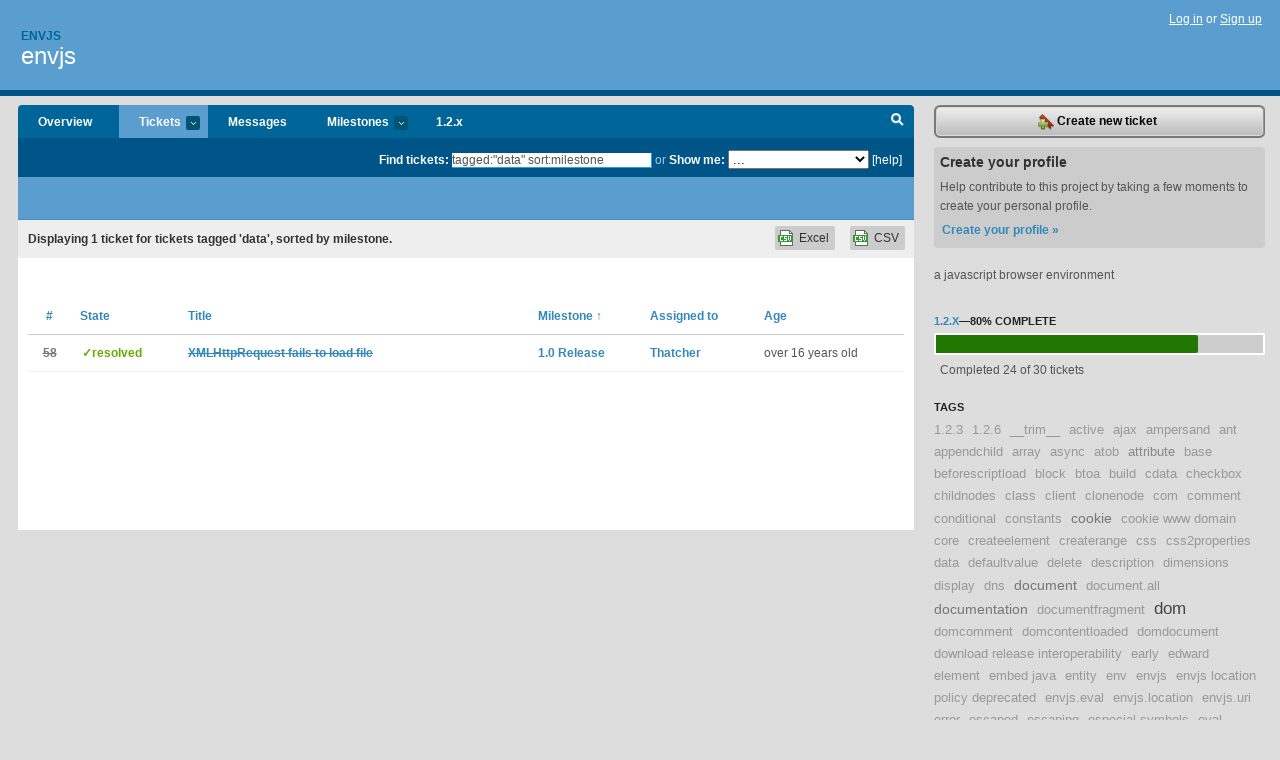

--- FILE ---
content_type: text/html; charset=utf-8
request_url: https://envjs.lighthouseapp.com/projects/21590-envjs/tickets/bins?q=tagged%3A%22data%22+sort%3Amilestone
body_size: 7758
content:
<!DOCTYPE html PUBLIC "-//W3C//DTD XHTML 1.0 Transitional//EN"
	"http://www.w3.org/TR/xhtml1/DTD/xhtml1-transitional.dtd">
<html xmlns="http://www.w3.org/1999/xhtml" xml:lang="en" lang="en">
<head>
  <script type="text/javascript" charset="utf-8">document.getElementsByTagName('html')[0].className = 'csshidden';</script>
  <meta http-equiv="Content-type" content="text/html; charset=utf-8" />
  <meta name="csrf-param" content="authenticity_token"/>
<meta name="csrf-token" content="d5c0e3431bba6541cb237b649c6c972a4c18f3270a204cc33e75422067020448"/>
  <title>Tickets - envjs</title>
  <link rel="shortcut icon" href="/images/lh2/app/favicon.gif" type="image/gif" />

  <link href="&#47;stylesheets&#47;all.css?1689818182" media="screen" rel="stylesheet" type="text/css" />

  <script src="/javascripts/all.js?1689818182" type="text/javascript"></script>
  <script src="/javascripts/lh2/application.js?1689818182" type="text/javascript"></script>

  <script src="/javascripts/code.js?1689818182" type="text/javascript"></script>

  
  <style type="text/css">
    
  </style>
  <!--[if lt IE 7]>
    <link href="&#47;stylesheets&#47;lh2&#47;curb-stomp.css?1689818182" media="screen" rel="stylesheet" type="text/css" />
  <![endif]-->
  <!--[if IE 7]>
    <link href="&#47;stylesheets&#47;lh2&#47;ie7.css?1689818182" media="screen" rel="stylesheet" type="text/css" />
  <![endif]-->
  <link href="&#47;stylesheets&#47;lh2&#47;print.css?1689818182" media="print" rel="stylesheet" type="text/css" />
  <script type="text/javascript" charset="utf-8">
    if(typeof Lighthouse == 'undefined')
      var Lighthouse = {};

      Lighthouse.authenticityToken = 'd5c0e3431bba6541cb237b649c6c972a4c18f3270a204cc33e75422067020448';
  </script>

    
    <link href="https://envjs.lighthouseapp.com/projects/21590-envjs/events.atom" rel="alternate" title="envjs events" type="application/atom+xml" />
  
  <script type="text/javascript" charset="utf-8">
    document.observe('dom:loaded', function() {
      Lighthouse.init();
      var flashNotice = "";
      var flashError  = "";
      if(flashNotice) Flash.notice(flashNotice, true);
      if(flashError)  Flash.errors(flashError, true);
      
    });
   
  </script>
</head>
<body class="webkit tickets-index">
  <!-- container -->
  <div id="container">
    <!-- header -->
    <div id="header" class="clear">
      <ul id="sec-nav">
      </ul>
      <div id="titles">
        <h1>
            <strong id="account-name"><a href="/">Envjs</a></strong>
            <a href="/projects/21590-envjs" class="pname">envjs</a>
        </h1>
      </div>
        <span class="signin">
          <a href="https://lighthouseapp.com/login?to=https%3A%2F%2Fenvjs.lighthouseapp.com%2Fprojects%2F21590-envjs%2Ftickets%2Fbins%3Fq%3Dtagged%253A%2522data%2522%2Bsort%253Amilestone">Log in</a> or
          <a href="/users/new?to=https%3A%2F%2Fenvjs.lighthouseapp.com%2Fprojects%2F21590-envjs%2Ftickets%2Fbins%3Fq%3Dtagged%253A%2522data%2522%2Bsort%253Amilestone">Sign up</a>
        </span>
    </div>
    <!-- /header -->

    <!-- content -->
    <div id="content">
      
      <!-- main -->
      <div id="main">
        <div id="project-nav">
          <ul>

                <li  class="submenu-tab" id="t-proj">
          <a href="/projects/21590-envjs/overview" title="Overview for the envjs project">Overview</a>
                </li>
              <li class="submenu-tab selected" id="t-menu">
              <a href="/projects/21590-envjs/tickets">Tickets <em>more</em></a>
                <ul class="submenu wbadges" style="display:none">
                    <li><a href="/projects/21590-envjs/tickets?q=all">All tickets</a></li>
                    <li><a href="/projects/21590-envjs/tickets?q=created%3Atoday">Today&#39;s tickets</a></li>
                    <li><a href="/projects/21590-envjs/tickets?q=watched%3Ame">Tickets I&#39;m watching</a></li>
                    <li><a href="/projects/21590-envjs/tickets?q=responsible%3Ame">Assigned to me</a></li>
                    <li><a href="/projects/21590-envjs/tickets?q=reported_by%3Ame">Reported by me</a></li>
                    <li><a href="/projects/21590-envjs/tickets?q=state%3Aopen">Open tickets</a></li>
                    <li><a href="/projects/21590-envjs/tickets?q=state%3Aclosed">Closed tickets</a></li>
                    <li><a href="/projects/21590-envjs/tickets?q=responsible%3A%27nickg%27">nickg's tickets</a></li>
                    <li><a href="/projects/21590-envjs/tickets?q=responsible%3A%27Thatcher%27">Thatcher's tickets</a></li>
                </ul>
              </li>
              <li><a href="/projects/21590-envjs/messages">Messages</a></li>
              <li class="submenu-tab" id="t-milestone">
                <a href="/projects/21590-envjs/milestones/all">Milestones <em>more</em></a>
                <ul class="submenu wbadges" style="display:none">
                  <li>
<a href="/projects/21590-envjs/milestones/62574-12x">                      <span class="badge">6</span>
                      1.2.x
</a>                  </li>
                  <li>
<a href="/projects/21590-envjs/milestones/49862-release-11">                      <span class="badge">0</span>
                      1.1 Release
</a>                  </li>
                  <li>
<a href="/projects/21590-envjs/milestones/49860-envjscom-corrections-and-updates">                      <span class="badge">0</span>
                      envjs.com - corrections and updates
</a>                  </li>
                  <li>
<a href="/projects/21590-envjs/milestones/49861-unsorted-feature-requests">                      <span class="badge">0</span>
                      Unsorted Feature Requests
</a>                  </li>
                </ul>
              </li>

            <li>
                <a href="/projects/21590-envjs/milestones/current">1.2.x</a>
            </li>
            <li id="quick-search"><a href="#" onclick="$('quick-search-bar').toggle(); $('q').focus(); return false">Search</a></li>
          </ul>
        </div>

        <div id="quick-search-bar" style="">
<form action="/projects/21590-envjs/tickets" id="search-form" method="get">            <label for="q">Find tickets:</label> <input type="search" id="q" name="q" value="tagged:&quot;data&quot; sort:milestone" />
              or <label>Show me:</label> <select id="filter" name="filter"><option value="">...</option>
<option value="all">All tickets</option>
<option value="created:today">Today&#39;s tickets</option>
<option value="watched:me">Tickets I&#39;m watching</option>
<option value="responsible:me">Assigned to me</option>
<option value="reported_by:me">Reported by me</option>
<option value="state:open">Open tickets</option>
<option value="state:closed">Closed tickets</option>
<option value="responsible:&#39;nickg&#39;">nickg's tickets</option>
<option value="responsible:&#39;Thatcher&#39;">Thatcher's tickets</option></select>

            <a href="#search-help" id="search-help-trigger">[help]</a>
            <div id="search-help" style="display:none">
              <div class="popup">
                <h3>Keyword searching</h3>
<div class="popup-content">
  <table class="help-tbl" cellspacing="0" cellpadding="0">
    <tr>
      <th>Type</th>
      <th>To find</th>
    </tr>
    <tr>
      <td class="query">responsible:me</td>
      <td>tickets assigned to you</td>
    </tr>
    <tr>
      <td class="query">tagged:"@high"</td>
      <td>tickets tagged @high</td>
    </tr>
    <tr>
      <td class="query">milestone:next</td>
      <td>tickets in the upcoming milestone</td>
    </tr>
    <tr>
      <td class="query">state:invalid</td>
      <td>tickets with the state invalid</td>
    </tr>
    <tr>
      <td class="query">created:"last week"</td>
      <td>tickets created last week</td>
    </tr>
    <tr>
      <td class="query">sort:number, importance, updated</td>
      <td>tickets sorted by #, importance or updated</td>
    </tr>
    <tr>
      <td colspan="2">Combine keywords for powerful searching.</td>
    </tr>
    <tr class="plinks">
      <td colspan="2"><a href="http://help.lighthouseapp.com/faqs/getting-started/how-do-i-search-for-tickets?sso=">Use advanced searching &raquo;</a></td>
    </tr>
  </table>
</div>
              </div>
            </div>
</form>        </div>

        <div id="action-nav">
          <ul class="clear">
            


          </ul>
        </div>

        <div id="flashes">
          <div id="flash-errors" style="display:none"></div>
          <div id="flash-notice" style="display:none"></div>
        </div>
        <div id="page-top">
          

        </div>
        <div id="main-content" class="clear">
          



  <div class="sentence">
    <div id="search-sentence">Displaying <b>1</b> ticket for tickets tagged &#39;data&#39;, sorted by milestone.</div>
    <a class="csv" href="/projects/21590-envjs/tickets.csv?limit=200&amp;q=tagged%3A%22data%22+sort%3Amilestone">CSV</a>
    <a class="csv excel" href="/projects/21590-envjs/tickets.csv?excel=1&amp;limit=200&amp;q=tagged%3A%22data%22+sort%3Amilestone">Excel</a>
  </div>

<form action="/projects/21590-envjs/tickets/bulk_edit" class="bulk-form" method="post"><div style="margin:0;padding:0;display:inline"><input name="authenticity_token" type="hidden" value="d5c0e3431bba6541cb237b649c6c972a4c18f3270a204cc33e75422067020448" /></div>    

    

<div id="ticket-list-wrapper" class="data-list hidden">
  <table cellspacing="0" cellpadding="0"  class="data issues">
    <thead>
      <tr>
        <th class="bulk_check_header"><input type="checkbox" id="edit-all-toggle" /></th>
        <th class="hfirst" style="width:25px;text-align:center"><a href="/projects/21590-envjs/tickets/bins?q=tagged%3A%22data%22+sort%3Anumber" class="">#</a></th>
        <th><a href="/projects/21590-envjs/tickets/bins?q=tagged%3A%22data%22+sort%3Astate" class="">State</a></th>
        <th><a href="/projects/21590-envjs/tickets/bins?q=tagged%3A%22data%22+sort%3Atitle" class="">Title</a></th>
        <th>
            <a href="/projects/21590-envjs/tickets/bins?q=tagged%3A%22data%22+sort%3Amilestone-" class="sorted">Milestone <span class='asc'>&uarr;</span></a>
        </th>
        <th><a href="/projects/21590-envjs/tickets/bins?q=tagged%3A%22data%22+sort%3Aresponsible" class="">Assigned to</a></th>
        <th class="hlast">
          <a href="/projects/21590-envjs/tickets/bins?q=tagged%3A%22data%22+sort%3Aupdated" class="">Age</a>
        </th>
      </tr>
    </thead>
    <tbody id="open-tickets">
      <tr title="1. Checkout http:&#47;&#47;github.com&#47;msgilligan&#47;env.
2. &#39;cd jsdomtransform&#39;
3. Run &#39;.&#47;test1.sh&#39;
4. You should see the following error:
Exception in thread &quot;Thread-0&quot; org.mozilla.javascript.EcmaError: ReferenceError: &quot;data&quot; is not defined.

There are workaround patches for this issue in 
&#39;env-rhino-patched.js&#39; 
in the same directory" id="ticket-58">
        <td class="bulk_checkbox"><input class="edit-flag" id="edit_ticket_642634" name="edit_ticket[]" type="checkbox" value="58" /></td>
        <td class="tnum" style="text-align:center"><a href="https://envjs.lighthouseapp.com/projects/21590/tickets/58-xmlhttprequest-fails-to-load-file"><s>58</s></a></td>
        <td class="ttstate"><span class="tstate" style="color:#66AA00">&#10003;resolved</span></td>
        <td class="issue st-resolved"><a href="https://envjs.lighthouseapp.com/projects/21590/tickets/58-xmlhttprequest-fails-to-load-file"><s>XMLHttpRequest fails to load file</s></a></td>
        <td><a href="https://envjs.lighthouseapp.com/projects/21590/milestones/29945-01-release">1.0 Release</a></td>
        <td><a href="/users/36440">Thatcher</a></td>
        <td class="date">over 16 years old</td>
      </tr>
    </tbody>
  </table>
</div>


</form>

        </div>
      </div>
      <!-- /main -->

      <!-- sidebar -->
      <div id="sbar">
                <span class="sbar-btn">
<a href="/projects/21590-envjs/tickets/new">                    <img alt="New-ticket" src="/images/lh2/app/icons/new-ticket.png?1689818182" />
                    Create new ticket
</a>                </span>
          
<div class="attention">
  <h3>Create your profile</h3>
  <p>Help contribute to this project by taking a few moments to create your personal profile.  <a href="/users/new?to=%2Fprojects%2F21590-envjs%2Ftickets%2Fbins%3Fq%3Dtagged%253A%2522data%2522%2Bsort%253Amilestone" class="abutton">Create your profile »</a>
  </p>
</div>

              <div class="proj-desc"><p>a javascript browser environment</p></div>

            <div class="sblock bin-block" id="private-bin-block" style="display:none">
</div>

            <div class="sblock bin-block" id="shared-bin-block" >
</div>


          
  
<div class="sblock">
  <h3><a href="https://envjs.lighthouseapp.com/projects/21590/milestones/62574-12x">1.2.x</a>&mdash;<strong>80%</strong> complete</h3>
  <div class="pbar-container">
    <div id="pbar" style="width:80%">&nbsp;</div>
  </div>
  <p>Completed 24 of 30 tickets</p>
</div>

      
<div class="sblock">
  <h3>Tags</h3>
    <div class="taglist">
      <a href="https://envjs.lighthouseapp.com/projects/21590-envjs/tickets?q=tagged%3A%221.2.3%22" class="size0" rel="tag" title="1.2.3">1.2.3</a>
      <a href="https://envjs.lighthouseapp.com/projects/21590-envjs/tickets?q=tagged%3A%221.2.6%22" class="size0" rel="tag" title="1.2.6">1.2.6</a>
      <a href="https://envjs.lighthouseapp.com/projects/21590-envjs/tickets?q=tagged%3A%22__trim__%22" class="size0" rel="tag" title="__trim__">__trim__</a>
      <a href="https://envjs.lighthouseapp.com/projects/21590-envjs/tickets?q=tagged%3A%22active%22" class="size0" rel="tag" title="active">active</a>
      <a href="https://envjs.lighthouseapp.com/projects/21590-envjs/tickets?q=tagged%3A%22ajax%22" class="size0" rel="tag" title="ajax">ajax</a>
      <a href="https://envjs.lighthouseapp.com/projects/21590-envjs/tickets?q=tagged%3A%22ampersand%22" class="size0" rel="tag" title="ampersand">ampersand</a>
      <a href="https://envjs.lighthouseapp.com/projects/21590-envjs/tickets?q=tagged%3A%22ant%22" class="size0" rel="tag" title="ant">ant</a>
      <a href="https://envjs.lighthouseapp.com/projects/21590-envjs/tickets?q=tagged%3A%22appendchild%22" class="size0" rel="tag" title="appendchild">appendchild</a>
      <a href="https://envjs.lighthouseapp.com/projects/21590-envjs/tickets?q=tagged%3A%22array%22" class="size0" rel="tag" title="array">array</a>
      <a href="https://envjs.lighthouseapp.com/projects/21590-envjs/tickets?q=tagged%3A%22async%22" class="size0" rel="tag" title="async">async</a>
      <a href="https://envjs.lighthouseapp.com/projects/21590-envjs/tickets?q=tagged%3A%22atob%22" class="size0" rel="tag" title="atob">atob</a>
      <a href="https://envjs.lighthouseapp.com/projects/21590-envjs/tickets?q=tagged%3A%22attribute%22" class="size1" rel="tag" title="attribute">attribute</a>
      <a href="https://envjs.lighthouseapp.com/projects/21590-envjs/tickets?q=tagged%3A%22base%22" class="size0" rel="tag" title="base">base</a>
      <a href="https://envjs.lighthouseapp.com/projects/21590-envjs/tickets?q=tagged%3A%22beforescriptload%22" class="size0" rel="tag" title="beforescriptload">beforescriptload</a>
      <a href="https://envjs.lighthouseapp.com/projects/21590-envjs/tickets?q=tagged%3A%22block%22" class="size0" rel="tag" title="block">block</a>
      <a href="https://envjs.lighthouseapp.com/projects/21590-envjs/tickets?q=tagged%3A%22btoa%22" class="size0" rel="tag" title="btoa">btoa</a>
      <a href="https://envjs.lighthouseapp.com/projects/21590-envjs/tickets?q=tagged%3A%22build%22" class="size0" rel="tag" title="build">build</a>
      <a href="https://envjs.lighthouseapp.com/projects/21590-envjs/tickets?q=tagged%3A%22cdata%22" class="size0" rel="tag" title="cdata">cdata</a>
      <a href="https://envjs.lighthouseapp.com/projects/21590-envjs/tickets?q=tagged%3A%22checkbox%22" class="size0" rel="tag" title="checkbox">checkbox</a>
      <a href="https://envjs.lighthouseapp.com/projects/21590-envjs/tickets?q=tagged%3A%22childnodes%22" class="size0" rel="tag" title="childnodes">childnodes</a>
      <a href="https://envjs.lighthouseapp.com/projects/21590-envjs/tickets?q=tagged%3A%22class%22" class="size0" rel="tag" title="class">class</a>
      <a href="https://envjs.lighthouseapp.com/projects/21590-envjs/tickets?q=tagged%3A%22client%22" class="size0" rel="tag" title="client">client</a>
      <a href="https://envjs.lighthouseapp.com/projects/21590-envjs/tickets?q=tagged%3A%22clonenode%22" class="size0" rel="tag" title="clonenode">clonenode</a>
      <a href="https://envjs.lighthouseapp.com/projects/21590-envjs/tickets?q=tagged%3A%22com%22" class="size0" rel="tag" title="com">com</a>
      <a href="https://envjs.lighthouseapp.com/projects/21590-envjs/tickets?q=tagged%3A%22comment%22" class="size0" rel="tag" title="comment">comment</a>
      <a href="https://envjs.lighthouseapp.com/projects/21590-envjs/tickets?q=tagged%3A%22conditional%22" class="size0" rel="tag" title="conditional">conditional</a>
      <a href="https://envjs.lighthouseapp.com/projects/21590-envjs/tickets?q=tagged%3A%22constants%22" class="size0" rel="tag" title="constants">constants</a>
      <a href="https://envjs.lighthouseapp.com/projects/21590-envjs/tickets?q=tagged%3A%22cookie%22" class="size2" rel="tag" title="cookie">cookie</a>
      <a href="https://envjs.lighthouseapp.com/projects/21590-envjs/tickets?q=tagged%3A%22cookie+www+domain%22" class="size0" rel="tag" title="cookie www domain">cookie www domain</a>
      <a href="https://envjs.lighthouseapp.com/projects/21590-envjs/tickets?q=tagged%3A%22core%22" class="size0" rel="tag" title="core">core</a>
      <a href="https://envjs.lighthouseapp.com/projects/21590-envjs/tickets?q=tagged%3A%22createelement%22" class="size0" rel="tag" title="createelement">createelement</a>
      <a href="https://envjs.lighthouseapp.com/projects/21590-envjs/tickets?q=tagged%3A%22createrange%22" class="size0" rel="tag" title="createrange">createrange</a>
      <a href="https://envjs.lighthouseapp.com/projects/21590-envjs/tickets?q=tagged%3A%22css%22" class="size0" rel="tag" title="css">css</a>
      <a href="https://envjs.lighthouseapp.com/projects/21590-envjs/tickets?q=tagged%3A%22css2properties%22" class="size0" rel="tag" title="css2properties">css2properties</a>
      <a href="https://envjs.lighthouseapp.com/projects/21590-envjs/tickets?q=tagged%3A%22data%22" class="size0" rel="tag" title="data">data</a>
      <a href="https://envjs.lighthouseapp.com/projects/21590-envjs/tickets?q=tagged%3A%22defaultvalue%22" class="size0" rel="tag" title="defaultvalue">defaultvalue</a>
      <a href="https://envjs.lighthouseapp.com/projects/21590-envjs/tickets?q=tagged%3A%22delete%22" class="size0" rel="tag" title="delete">delete</a>
      <a href="https://envjs.lighthouseapp.com/projects/21590-envjs/tickets?q=tagged%3A%22description%22" class="size0" rel="tag" title="description">description</a>
      <a href="https://envjs.lighthouseapp.com/projects/21590-envjs/tickets?q=tagged%3A%22dimensions%22" class="size0" rel="tag" title="dimensions">dimensions</a>
      <a href="https://envjs.lighthouseapp.com/projects/21590-envjs/tickets?q=tagged%3A%22display%22" class="size0" rel="tag" title="display">display</a>
      <a href="https://envjs.lighthouseapp.com/projects/21590-envjs/tickets?q=tagged%3A%22dns%22" class="size0" rel="tag" title="dns">dns</a>
      <a href="https://envjs.lighthouseapp.com/projects/21590-envjs/tickets?q=tagged%3A%22document%22" class="size2" rel="tag" title="document">document</a>
      <a href="https://envjs.lighthouseapp.com/projects/21590-envjs/tickets?q=tagged%3A%22document.all%22" class="size0" rel="tag" title="document.all">document.all</a>
      <a href="https://envjs.lighthouseapp.com/projects/21590-envjs/tickets?q=tagged%3A%22documentation%22" class="size2" rel="tag" title="documentation">documentation</a>
      <a href="https://envjs.lighthouseapp.com/projects/21590-envjs/tickets?q=tagged%3A%22documentfragment%22" class="size0" rel="tag" title="documentfragment">documentfragment</a>
      <a href="https://envjs.lighthouseapp.com/projects/21590-envjs/tickets?q=tagged%3A%22dom%22" class="size4" rel="tag" title="dom">dom</a>
      <a href="https://envjs.lighthouseapp.com/projects/21590-envjs/tickets?q=tagged%3A%22domcomment%22" class="size0" rel="tag" title="domcomment">domcomment</a>
      <a href="https://envjs.lighthouseapp.com/projects/21590-envjs/tickets?q=tagged%3A%22domcontentloaded%22" class="size0" rel="tag" title="domcontentloaded">domcontentloaded</a>
      <a href="https://envjs.lighthouseapp.com/projects/21590-envjs/tickets?q=tagged%3A%22domdocument%22" class="size0" rel="tag" title="domdocument">domdocument</a>
      <a href="https://envjs.lighthouseapp.com/projects/21590-envjs/tickets?q=tagged%3A%22download+release+interoperability%22" class="size0" rel="tag" title="download release interoperability">download release interoperability</a>
      <a href="https://envjs.lighthouseapp.com/projects/21590-envjs/tickets?q=tagged%3A%22early%22" class="size0" rel="tag" title="early">early</a>
      <a href="https://envjs.lighthouseapp.com/projects/21590-envjs/tickets?q=tagged%3A%22edward%22" class="size0" rel="tag" title="edward">edward</a>
      <a href="https://envjs.lighthouseapp.com/projects/21590-envjs/tickets?q=tagged%3A%22element%22" class="size0" rel="tag" title="element">element</a>
      <a href="https://envjs.lighthouseapp.com/projects/21590-envjs/tickets?q=tagged%3A%22embed+java%22" class="size0" rel="tag" title="embed java">embed java</a>
      <a href="https://envjs.lighthouseapp.com/projects/21590-envjs/tickets?q=tagged%3A%22entity%22" class="size0" rel="tag" title="entity">entity</a>
      <a href="https://envjs.lighthouseapp.com/projects/21590-envjs/tickets?q=tagged%3A%22env%22" class="size0" rel="tag" title="env">env</a>
      <a href="https://envjs.lighthouseapp.com/projects/21590-envjs/tickets?q=tagged%3A%22envjs%22" class="size0" rel="tag" title="envjs">envjs</a>
      <a href="https://envjs.lighthouseapp.com/projects/21590-envjs/tickets?q=tagged%3A%22envjs+location+policy+deprecated%22" class="size0" rel="tag" title="envjs location policy deprecated">envjs location policy deprecated</a>
      <a href="https://envjs.lighthouseapp.com/projects/21590-envjs/tickets?q=tagged%3A%22envjs.eval%22" class="size0" rel="tag" title="envjs.eval">envjs.eval</a>
      <a href="https://envjs.lighthouseapp.com/projects/21590-envjs/tickets?q=tagged%3A%22envjs.location%22" class="size0" rel="tag" title="envjs.location">envjs.location</a>
      <a href="https://envjs.lighthouseapp.com/projects/21590-envjs/tickets?q=tagged%3A%22envjs.uri%22" class="size0" rel="tag" title="envjs.uri">envjs.uri</a>
      <a href="https://envjs.lighthouseapp.com/projects/21590-envjs/tickets?q=tagged%3A%22error%22" class="size0" rel="tag" title="error">error</a>
      <a href="https://envjs.lighthouseapp.com/projects/21590-envjs/tickets?q=tagged%3A%22escaped%22" class="size0" rel="tag" title="escaped">escaped</a>
      <a href="https://envjs.lighthouseapp.com/projects/21590-envjs/tickets?q=tagged%3A%22escaping%22" class="size0" rel="tag" title="escaping">escaping</a>
      <a href="https://envjs.lighthouseapp.com/projects/21590-envjs/tickets?q=tagged%3A%22especial+symbols%22" class="size0" rel="tag" title="especial symbols">especial symbols</a>
      <a href="https://envjs.lighthouseapp.com/projects/21590-envjs/tickets?q=tagged%3A%22eval%22" class="size0" rel="tag" title="eval">eval</a>
      <a href="https://envjs.lighthouseapp.com/projects/21590-envjs/tickets?q=tagged%3A%22evaluatestring%22" class="size0" rel="tag" title="evaluatestring">evaluatestring</a>
      <a href="https://envjs.lighthouseapp.com/projects/21590-envjs/tickets?q=tagged%3A%22event%22" class="size3" rel="tag" title="event">event</a>
      <a href="https://envjs.lighthouseapp.com/projects/21590-envjs/tickets?q=tagged%3A%22events%22" class="size1" rel="tag" title="events">events</a>
      <a href="https://envjs.lighthouseapp.com/projects/21590-envjs/tickets?q=tagged%3A%22exception%22" class="size0" rel="tag" title="exception">exception</a>
      <a href="https://envjs.lighthouseapp.com/projects/21590-envjs/tickets?q=tagged%3A%22expection%22" class="size0" rel="tag" title="expection">expection</a>
      <a href="https://envjs.lighthouseapp.com/projects/21590-envjs/tickets?q=tagged%3A%22extjs%22" class="size0" rel="tag" title="extjs">extjs</a>
      <a href="https://envjs.lighthouseapp.com/projects/21590-envjs/tickets?q=tagged%3A%22fail%22" class="size0" rel="tag" title="fail">fail</a>
      <a href="https://envjs.lighthouseapp.com/projects/21590-envjs/tickets?q=tagged%3A%22form%22" class="size0" rel="tag" title="form">form</a>
      <a href="https://envjs.lighthouseapp.com/projects/21590-envjs/tickets?q=tagged%3A%22frame%22" class="size0" rel="tag" title="frame">frame</a>
      <a href="https://envjs.lighthouseapp.com/projects/21590-envjs/tickets?q=tagged%3A%22function%22" class="size0" rel="tag" title="function">function</a>
      <a href="https://envjs.lighthouseapp.com/projects/21590-envjs/tickets?q=tagged%3A%22fx%22" class="size0" rel="tag" title="fx">fx</a>
      <a href="https://envjs.lighthouseapp.com/projects/21590-envjs/tickets?q=tagged%3A%22garbage+collection%22" class="size0" rel="tag" title="garbage collection">garbage collection</a>
      <a href="https://envjs.lighthouseapp.com/projects/21590-envjs/tickets?q=tagged%3A%22get%22" class="size0" rel="tag" title="get">get</a>
      <a href="https://envjs.lighthouseapp.com/projects/21590-envjs/tickets?q=tagged%3A%22getattribute%22" class="size0" rel="tag" title="getattribute">getattribute</a>
      <a href="https://envjs.lighthouseapp.com/projects/21590-envjs/tickets?q=tagged%3A%22getcomputedstyle%22" class="size0" rel="tag" title="getcomputedstyle">getcomputedstyle</a>
      <a href="https://envjs.lighthouseapp.com/projects/21590-envjs/tickets?q=tagged%3A%22getelementbytagname%22" class="size0" rel="tag" title="getelementbytagname">getelementbytagname</a>
      <a href="https://envjs.lighthouseapp.com/projects/21590-envjs/tickets?q=tagged%3A%22getting%22" class="size0" rel="tag" title="getting">getting</a>
      <a href="https://envjs.lighthouseapp.com/projects/21590-envjs/tickets?q=tagged%3A%22github%22" class="size0" rel="tag" title="github">github</a>
      <a href="https://envjs.lighthouseapp.com/projects/21590-envjs/tickets?q=tagged%3A%22global%22" class="size0" rel="tag" title="global">global</a>
      <a href="https://envjs.lighthouseapp.com/projects/21590-envjs/tickets?q=tagged%3A%22href%22" class="size0" rel="tag" title="href">href</a>
      <a href="https://envjs.lighthouseapp.com/projects/21590-envjs/tickets?q=tagged%3A%22html%22" class="size0" rel="tag" title="html">html</a>
      <a href="https://envjs.lighthouseapp.com/projects/21590-envjs/tickets?q=tagged%3A%22html+parsing+pre%22" class="size0" rel="tag" title="html parsing pre">html parsing pre</a>
      <a href="https://envjs.lighthouseapp.com/projects/21590-envjs/tickets?q=tagged%3A%22htmlformelement%22" class="size0" rel="tag" title="htmlformelement">htmlformelement</a>
      <a href="https://envjs.lighthouseapp.com/projects/21590-envjs/tickets?q=tagged%3A%22htmlimageelement%22" class="size0" rel="tag" title="htmlimageelement">htmlimageelement</a>
      <a href="https://envjs.lighthouseapp.com/projects/21590-envjs/tickets?q=tagged%3A%22htmloptionelement%22" class="size1" rel="tag" title="htmloptionelement">htmloptionelement</a>
      <a href="https://envjs.lighthouseapp.com/projects/21590-envjs/tickets?q=tagged%3A%22ie%22" class="size0" rel="tag" title="ie">ie</a>
      <a href="https://envjs.lighthouseapp.com/projects/21590-envjs/tickets?q=tagged%3A%22iframe%22" class="size2" rel="tag" title="iframe">iframe</a>
      <a href="https://envjs.lighthouseapp.com/projects/21590-envjs/tickets?q=tagged%3A%22image%22" class="size0" rel="tag" title="image">image</a>
      <a href="https://envjs.lighthouseapp.com/projects/21590-envjs/tickets?q=tagged%3A%22includes%22" class="size0" rel="tag" title="includes">includes</a>
      <a href="https://envjs.lighthouseapp.com/projects/21590-envjs/tickets?q=tagged%3A%22inline%22" class="size0" rel="tag" title="inline">inline</a>
      <a href="https://envjs.lighthouseapp.com/projects/21590-envjs/tickets?q=tagged%3A%22innerhtml%22" class="size0" rel="tag" title="innerhtml">innerhtml</a>
      <a href="https://envjs.lighthouseapp.com/projects/21590-envjs/tickets?q=tagged%3A%22input%22" class="size0" rel="tag" title="input">input</a>
      <a href="https://envjs.lighthouseapp.com/projects/21590-envjs/tickets?q=tagged%3A%22interface%22" class="size0" rel="tag" title="interface">interface</a>
      <a href="https://envjs.lighthouseapp.com/projects/21590-envjs/tickets?q=tagged%3A%22isxml%22" class="size0" rel="tag" title="isxml">isxml</a>
      <a href="https://envjs.lighthouseapp.com/projects/21590-envjs/tickets?q=tagged%3A%22javascript%22" class="size0" rel="tag" title="javascript">javascript</a>
      <a href="https://envjs.lighthouseapp.com/projects/21590-envjs/tickets?q=tagged%3A%22john%22" class="size0" rel="tag" title="john">john</a>
      <a href="https://envjs.lighthouseapp.com/projects/21590-envjs/tickets?q=tagged%3A%22johnson%22" class="size0" rel="tag" title="johnson">johnson</a>
      <a href="https://envjs.lighthouseapp.com/projects/21590-envjs/tickets?q=tagged%3A%22jquery%22" class="size0" rel="tag" title="jquery">jquery</a>
      <a href="https://envjs.lighthouseapp.com/projects/21590-envjs/tickets?q=tagged%3A%22jquery+1.4%22" class="size0" rel="tag" title="jquery 1.4">jquery 1.4</a>
      <a href="https://envjs.lighthouseapp.com/projects/21590-envjs/tickets?q=tagged%3A%22jquery+val%22" class="size0" rel="tag" title="jquery val">jquery val</a>
      <a href="https://envjs.lighthouseapp.com/projects/21590-envjs/tickets?q=tagged%3A%22jsdump%22" class="size0" rel="tag" title="jsdump">jsdump</a>
      <a href="https://envjs.lighthouseapp.com/projects/21590-envjs/tickets?q=tagged%3A%22jsonp%22" class="size0" rel="tag" title="jsonp">jsonp</a>
      <a href="https://envjs.lighthouseapp.com/projects/21590-envjs/tickets?q=tagged%3A%22linline%22" class="size0" rel="tag" title="linline">linline</a>
      <a href="https://envjs.lighthouseapp.com/projects/21590-envjs/tickets?q=tagged%3A%22load%22" class="size0" rel="tag" title="load">load</a>
      <a href="https://envjs.lighthouseapp.com/projects/21590-envjs/tickets?q=tagged%3A%22loading%22" class="size0" rel="tag" title="loading">loading</a>
      <a href="https://envjs.lighthouseapp.com/projects/21590-envjs/tickets?q=tagged%3A%22location%22" class="size2" rel="tag" title="location">location</a>
      <a href="https://envjs.lighthouseapp.com/projects/21590-envjs/tickets?q=tagged%3A%22location+xhr+port+host+hostname%22" class="size0" rel="tag" title="location xhr port host hostname">location xhr port host hostname</a>
      <a href="https://envjs.lighthouseapp.com/projects/21590-envjs/tickets?q=tagged%3A%22location.port%22" class="size0" rel="tag" title="location.port">location.port</a>
      <a href="https://envjs.lighthouseapp.com/projects/21590-envjs/tickets?q=tagged%3A%22memory+leak%22" class="size0" rel="tag" title="memory leak">memory leak</a>
      <a href="https://envjs.lighthouseapp.com/projects/21590-envjs/tickets?q=tagged%3A%22method+post%22" class="size0" rel="tag" title="method post">method post</a>
      <a href="https://envjs.lighthouseapp.com/projects/21590-envjs/tickets?q=tagged%3A%22msie%22" class="size0" rel="tag" title="msie">msie</a>
      <a href="https://envjs.lighthouseapp.com/projects/21590-envjs/tickets?q=tagged%3A%22namespace%22" class="size0" rel="tag" title="namespace">namespace</a>
      <a href="https://envjs.lighthouseapp.com/projects/21590-envjs/tickets?q=tagged%3A%22nodelist%22" class="size0" rel="tag" title="nodelist">nodelist</a>
      <a href="https://envjs.lighthouseapp.com/projects/21590-envjs/tickets?q=tagged%3A%22nodevalue%22" class="size0" rel="tag" title="nodevalue">nodevalue</a>
      <a href="https://envjs.lighthouseapp.com/projects/21590-envjs/tickets?q=tagged%3A%22object%22" class="size0" rel="tag" title="object">object</a>
      <a href="https://envjs.lighthouseapp.com/projects/21590-envjs/tickets?q=tagged%3A%22onload%22" class="size1" rel="tag" title="onload">onload</a>
      <a href="https://envjs.lighthouseapp.com/projects/21590-envjs/tickets?q=tagged%3A%22opacity%22" class="size0" rel="tag" title="opacity">opacity</a>
      <a href="https://envjs.lighthouseapp.com/projects/21590-envjs/tickets?q=tagged%3A%22optimization%22" class="size0" rel="tag" title="optimization">optimization</a>
      <a href="https://envjs.lighthouseapp.com/projects/21590-envjs/tickets?q=tagged%3A%22option%22" class="size0" rel="tag" title="option">option</a>
      <a href="https://envjs.lighthouseapp.com/projects/21590-envjs/tickets?q=tagged%3A%22ownerdocument%22" class="size0" rel="tag" title="ownerdocument">ownerdocument</a>
      <a href="https://envjs.lighthouseapp.com/projects/21590-envjs/tickets?q=tagged%3A%22padding%22" class="size0" rel="tag" title="padding">padding</a>
      <a href="https://envjs.lighthouseapp.com/projects/21590-envjs/tickets?q=tagged%3A%22parse%22" class="size0" rel="tag" title="parse">parse</a>
      <a href="https://envjs.lighthouseapp.com/projects/21590-envjs/tickets?q=tagged%3A%22parser%22" class="size0" rel="tag" title="parser">parser</a>
      <a href="https://envjs.lighthouseapp.com/projects/21590-envjs/tickets?q=tagged%3A%22persistent+cookies%22" class="size0" rel="tag" title="persistent cookies">persistent cookies</a>
      <a href="https://envjs.lighthouseapp.com/projects/21590-envjs/tickets?q=tagged%3A%22pint%22" class="size0" rel="tag" title="pint">pint</a>
      <a href="https://envjs.lighthouseapp.com/projects/21590-envjs/tickets?q=tagged%3A%22platform%22" class="size0" rel="tag" title="platform">platform</a>
      <a href="https://envjs.lighthouseapp.com/projects/21590-envjs/tickets?q=tagged%3A%22policy%22" class="size0" rel="tag" title="policy">policy</a>
      <a href="https://envjs.lighthouseapp.com/projects/21590-envjs/tickets?q=tagged%3A%22post%22" class="size0" rel="tag" title="post">post</a>
      <a href="https://envjs.lighthouseapp.com/projects/21590-envjs/tickets?q=tagged%3A%22pretty%22" class="size0" rel="tag" title="pretty">pretty</a>
      <a href="https://envjs.lighthouseapp.com/projects/21590-envjs/tickets?q=tagged%3A%22print%22" class="size0" rel="tag" title="print">print</a>
      <a href="https://envjs.lighthouseapp.com/projects/21590-envjs/tickets?q=tagged%3A%22process%22" class="size0" rel="tag" title="process">process</a>
      <a href="https://envjs.lighthouseapp.com/projects/21590-envjs/tickets?q=tagged%3A%22processing.js%22" class="size0" rel="tag" title="processing.js">processing.js</a>
      <a href="https://envjs.lighthouseapp.com/projects/21590-envjs/tickets?q=tagged%3A%22project%22" class="size0" rel="tag" title="project">project</a>
      <a href="https://envjs.lighthouseapp.com/projects/21590-envjs/tickets?q=tagged%3A%22projects%22" class="size0" rel="tag" title="projects">projects</a>
      <a href="https://envjs.lighthouseapp.com/projects/21590-envjs/tickets?q=tagged%3A%22properties%22" class="size0" rel="tag" title="properties">properties</a>
      <a href="https://envjs.lighthouseapp.com/projects/21590-envjs/tickets?q=tagged%3A%22prototype%22" class="size3" rel="tag" title="prototype">prototype</a>
      <a href="https://envjs.lighthouseapp.com/projects/21590-envjs/tickets?q=tagged%3A%22prototypejs%22" class="size0" rel="tag" title="prototypejs">prototypejs</a>
      <a href="https://envjs.lighthouseapp.com/projects/21590-envjs/tickets?q=tagged%3A%22pull%22" class="size0" rel="tag" title="pull">pull</a>
      <a href="https://envjs.lighthouseapp.com/projects/21590-envjs/tickets?q=tagged%3A%22qoute%22" class="size0" rel="tag" title="qoute">qoute</a>
      <a href="https://envjs.lighthouseapp.com/projects/21590-envjs/tickets?q=tagged%3A%22qunit%22" class="size0" rel="tag" title="qunit">qunit</a>
      <a href="https://envjs.lighthouseapp.com/projects/21590-envjs/tickets?q=tagged%3A%22qunit+same%22" class="size0" rel="tag" title="qunit same">qunit same</a>
      <a href="https://envjs.lighthouseapp.com/projects/21590-envjs/tickets?q=tagged%3A%22radio%22" class="size0" rel="tag" title="radio">radio</a>
      <a href="https://envjs.lighthouseapp.com/projects/21590-envjs/tickets?q=tagged%3A%22range%22" class="size0" rel="tag" title="range">range</a>
      <a href="https://envjs.lighthouseapp.com/projects/21590-envjs/tickets?q=tagged%3A%22ready%22" class="size0" rel="tag" title="ready">ready</a>
      <a href="https://envjs.lighthouseapp.com/projects/21590-envjs/tickets?q=tagged%3A%22referrer%22" class="size0" rel="tag" title="referrer">referrer</a>
      <a href="https://envjs.lighthouseapp.com/projects/21590-envjs/tickets?q=tagged%3A%22relative%22" class="size0" rel="tag" title="relative">relative</a>
      <a href="https://envjs.lighthouseapp.com/projects/21590-envjs/tickets?q=tagged%3A%22release%22" class="size0" rel="tag" title="release">release</a>
      <a href="https://envjs.lighthouseapp.com/projects/21590-envjs/tickets?q=tagged%3A%22resig%22" class="size0" rel="tag" title="resig">resig</a>
      <a href="https://envjs.lighthouseapp.com/projects/21590-envjs/tickets?q=tagged%3A%22rhino%22" class="size0" rel="tag" title="rhino">rhino</a>
      <a href="https://envjs.lighthouseapp.com/projects/21590-envjs/tickets?q=tagged%3A%22scope%22" class="size2" rel="tag" title="scope">scope</a>
      <a href="https://envjs.lighthouseapp.com/projects/21590-envjs/tickets?q=tagged%3A%22screen%22" class="size0" rel="tag" title="screen">screen</a>
      <a href="https://envjs.lighthouseapp.com/projects/21590-envjs/tickets?q=tagged%3A%22script%22" class="size0" rel="tag" title="script">script</a>
      <a href="https://envjs.lighthouseapp.com/projects/21590-envjs/tickets?q=tagged%3A%22script+callback+afterscriptload%22" class="size1" rel="tag" title="script callback afterscriptload">script callback afterscriptload</a>
      <a href="https://envjs.lighthouseapp.com/projects/21590-envjs/tickets?q=tagged%3A%22scripts%22" class="size0" rel="tag" title="scripts">scripts</a>
      <a href="https://envjs.lighthouseapp.com/projects/21590-envjs/tickets?q=tagged%3A%22scroll%22" class="size0" rel="tag" title="scroll">scroll</a>
      <a href="https://envjs.lighthouseapp.com/projects/21590-envjs/tickets?q=tagged%3A%22sector%22" class="size0" rel="tag" title="sector">sector</a>
      <a href="https://envjs.lighthouseapp.com/projects/21590-envjs/tickets?q=tagged%3A%22select%22" class="size0" rel="tag" title="select">select</a>
      <a href="https://envjs.lighthouseapp.com/projects/21590-envjs/tickets?q=tagged%3A%22selector%22" class="size0" rel="tag" title="selector">selector</a>
      <a href="https://envjs.lighthouseapp.com/projects/21590-envjs/tickets?q=tagged%3A%22serialization%22" class="size0" rel="tag" title="serialization">serialization</a>
      <a href="https://envjs.lighthouseapp.com/projects/21590-envjs/tickets?q=tagged%3A%22serialize%22" class="size0" rel="tag" title="serialize">serialize</a>
      <a href="https://envjs.lighthouseapp.com/projects/21590-envjs/tickets?q=tagged%3A%22server%22" class="size0" rel="tag" title="server">server</a>
      <a href="https://envjs.lighthouseapp.com/projects/21590-envjs/tickets?q=tagged%3A%22setattribute%22" class="size0" rel="tag" title="setattribute">setattribute</a>
      <a href="https://envjs.lighthouseapp.com/projects/21590-envjs/tickets?q=tagged%3A%22setinterval%22" class="size0" rel="tag" title="setinterval">setinterval</a>
      <a href="https://envjs.lighthouseapp.com/projects/21590-envjs/tickets?q=tagged%3A%22setter%22" class="size0" rel="tag" title="setter">setter</a>
      <a href="https://envjs.lighthouseapp.com/projects/21590-envjs/tickets?q=tagged%3A%22settimeout%22" class="size0" rel="tag" title="settimeout">settimeout</a>
      <a href="https://envjs.lighthouseapp.com/projects/21590-envjs/tickets?q=tagged%3A%22started%22" class="size0" rel="tag" title="started">started</a>
      <a href="https://envjs.lighthouseapp.com/projects/21590-envjs/tickets?q=tagged%3A%22state%22" class="size0" rel="tag" title="state">state</a>
      <a href="https://envjs.lighthouseapp.com/projects/21590-envjs/tickets?q=tagged%3A%22strategy%22" class="size0" rel="tag" title="strategy">strategy</a>
      <a href="https://envjs.lighthouseapp.com/projects/21590-envjs/tickets?q=tagged%3A%22submit%22" class="size0" rel="tag" title="submit">submit</a>
      <a href="https://envjs.lighthouseapp.com/projects/21590-envjs/tickets?q=tagged%3A%22svg%22" class="size0" rel="tag" title="svg">svg</a>
      <a href="https://envjs.lighthouseapp.com/projects/21590-envjs/tickets?q=tagged%3A%22table%22" class="size0" rel="tag" title="table">table</a>
      <a href="https://envjs.lighthouseapp.com/projects/21590-envjs/tickets?q=tagged%3A%22td%22" class="size0" rel="tag" title="td">td</a>
      <a href="https://envjs.lighthouseapp.com/projects/21590-envjs/tickets?q=tagged%3A%22test%22" class="size0" rel="tag" title="test">test</a>
      <a href="https://envjs.lighthouseapp.com/projects/21590-envjs/tickets?q=tagged%3A%22testrunner%22" class="size0" rel="tag" title="testrunner">testrunner</a>
      <a href="https://envjs.lighthouseapp.com/projects/21590-envjs/tickets?q=tagged%3A%22tests%22" class="size0" rel="tag" title="tests">tests</a>
      <a href="https://envjs.lighthouseapp.com/projects/21590-envjs/tickets?q=tagged%3A%22text%22" class="size0" rel="tag" title="text">text</a>
      <a href="https://envjs.lighthouseapp.com/projects/21590-envjs/tickets?q=tagged%3A%22textenvjs%22" class="size0" rel="tag" title="textenvjs">textenvjs</a>
      <a href="https://envjs.lighthouseapp.com/projects/21590-envjs/tickets?q=tagged%3A%22textjavascript%22" class="size0" rel="tag" title="textjavascript">textjavascript</a>
      <a href="https://envjs.lighthouseapp.com/projects/21590-envjs/tickets?q=tagged%3A%22th%22" class="size0" rel="tag" title="th">th</a>
      <a href="https://envjs.lighthouseapp.com/projects/21590-envjs/tickets?q=tagged%3A%22thread%22" class="size0" rel="tag" title="thread">thread</a>
      <a href="https://envjs.lighthouseapp.com/projects/21590-envjs/tickets?q=tagged%3A%22tostring%22" class="size0" rel="tag" title="tostring">tostring</a>
      <a href="https://envjs.lighthouseapp.com/projects/21590-envjs/tickets?q=tagged%3A%22type%22" class="size0" rel="tag" title="type">type</a>
      <a href="https://envjs.lighthouseapp.com/projects/21590-envjs/tickets?q=tagged%3A%22typo%22" class="size0" rel="tag" title="typo">typo</a>
      <a href="https://envjs.lighthouseapp.com/projects/21590-envjs/tickets?q=tagged%3A%22unit%22" class="size0" rel="tag" title="unit">unit</a>
      <a href="https://envjs.lighthouseapp.com/projects/21590-envjs/tickets?q=tagged%3A%22url%22" class="size0" rel="tag" title="url">url</a>
      <a href="https://envjs.lighthouseapp.com/projects/21590-envjs/tickets?q=tagged%3A%22utf-8%22" class="size0" rel="tag" title="utf-8">utf-8</a>
      <a href="https://envjs.lighthouseapp.com/projects/21590-envjs/tickets?q=tagged%3A%22uuid%22" class="size0" rel="tag" title="uuid">uuid</a>
      <a href="https://envjs.lighthouseapp.com/projects/21590-envjs/tickets?q=tagged%3A%22vendor%22" class="size0" rel="tag" title="vendor">vendor</a>
      <a href="https://envjs.lighthouseapp.com/projects/21590-envjs/tickets?q=tagged%3A%22views%22" class="size1" rel="tag" title="views">views</a>
      <a href="https://envjs.lighthouseapp.com/projects/21590-envjs/tickets?q=tagged%3A%22window%22" class="size2" rel="tag" title="window">window</a>
      <a href="https://envjs.lighthouseapp.com/projects/21590-envjs/tickets?q=tagged%3A%22write%22" class="size0" rel="tag" title="write">write</a>
      <a href="https://envjs.lighthouseapp.com/projects/21590-envjs/tickets?q=tagged%3A%22xhr%22" class="size0" rel="tag" title="xhr">xhr</a>
      <a href="https://envjs.lighthouseapp.com/projects/21590-envjs/tickets?q=tagged%3A%22xml%22" class="size0" rel="tag" title="xml">xml</a>
      <a href="https://envjs.lighthouseapp.com/projects/21590-envjs/tickets?q=tagged%3A%22xmlhttprequest%22" class="size0" rel="tag" title="xmlhttprequest">xmlhttprequest</a>
      <a href="https://envjs.lighthouseapp.com/projects/21590-envjs/tickets?q=tagged%3A%22xmlhttprequest+post%22" class="size0" rel="tag" title="xmlhttprequest post">xmlhttprequest post</a>
    </div>
</div>


      </div>
      <!-- /sidebar -->
      
    </div>
    <!-- /content -->
    <!-- footer -->
    <div id="footer">
      <div id="footer-cnt">
        <ul id="ftr-links">
          <li id="entp"><a href="https://entp.com" title="The folks who built this">activereload/entp</a></li>
          <li><a href="http://blog.entp.com/" title="Read our stuff">Our blog</a></li>
          <li><a href="http://help.lighthouseapp.com/faqs?sso=" title="Frequently Asked Questions">FAQ</a></li>
          <li><a href="http://help.lighthouseapp.com/kb/api" title="Developer API documentation and examples">API</a></li>
          <li><a href="https://lighthouseapp.com/privacy" title="Privacy">Privacy</a></li>
          <li><a href="https://lighthouseapp.com/tos" title="Terms of service">Terms of service</a></li>
        </ul>
        <p>Copyright &copy; 2007-2026 <a href="https://entp.com">activereload/entp</a>
        </p>
      </div>
    </div>
    <!-- /footer -->
  </div>
  <!-- /container -->



<!-- Google Analytics -->
<script>
(function(i,s,o,g,r,a,m){i['GoogleAnalyticsObject']=r;i[r]=i[r]||function(){
(i[r].q=i[r].q||[]).push(arguments)},i[r].l=1*new Date();a=s.createElement(o),
m=s.getElementsByTagName(o)[0];a.async=1;a.src=g;m.parentNode.insertBefore(a,m)
})(window,document,'script','//www.google-analytics.com/analytics.js','ga');

ga('create', 'UA-1408278-2', 'auto');
ga('set',    'anonymizeIp', true)
ga('send',   'pageview');


</script>
<!-- End Google Analytics -->



</body>
</html>
